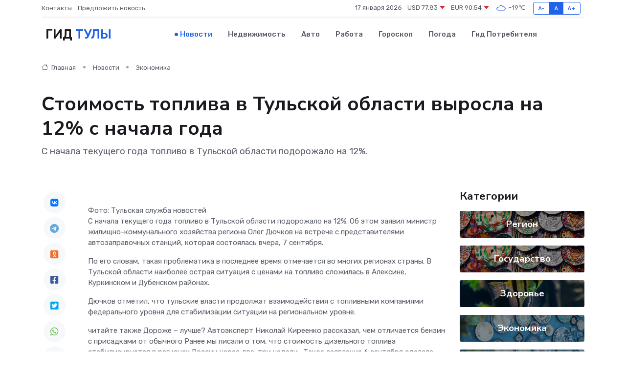

--- FILE ---
content_type: text/html; charset=UTF-8
request_url: https://tula-gid.ru/news/ekonomika/stoimost-topliva-v-tulskoy-oblasti-vyrosla-na-12-s-nachala-goda.htm
body_size: 9433
content:
<!DOCTYPE html>
<html lang="ru">
<head>
	<meta charset="utf-8">
	<meta name="csrf-token" content="IIme6ZcEUs42zwam4szit42Ds8BO3mjXe9nftIxv">
    <meta http-equiv="X-UA-Compatible" content="IE=edge">
    <meta name="viewport" content="width=device-width, initial-scale=1">
    <title>Стоимость топлива в Тульской области выросла на 12% с начала года - новости Тулы</title>
    <meta name="description" property="description" content="С начала текущего года топливо в Тульской области подорожало на 12%.">
    
    <meta property="fb:pages" content="105958871990207" />
    <link rel="shortcut icon" type="image/x-icon" href="https://tula-gid.ru/favicon.svg">
    <link rel="canonical" href="https://tula-gid.ru/news/ekonomika/stoimost-topliva-v-tulskoy-oblasti-vyrosla-na-12-s-nachala-goda.htm">
    <link rel="preconnect" href="https://fonts.gstatic.com">
    <link rel="dns-prefetch" href="https://fonts.googleapis.com">
    <link rel="dns-prefetch" href="https://pagead2.googlesyndication.com">
    <link rel="dns-prefetch" href="https://res.cloudinary.com">
    <link href="https://fonts.googleapis.com/css2?family=Nunito+Sans:wght@400;700&family=Rubik:wght@400;500;700&display=swap" rel="stylesheet">
    <link rel="stylesheet" type="text/css" href="https://tula-gid.ru/assets/font-awesome/css/all.min.css">
    <link rel="stylesheet" type="text/css" href="https://tula-gid.ru/assets/bootstrap-icons/bootstrap-icons.css">
    <link rel="stylesheet" type="text/css" href="https://tula-gid.ru/assets/tiny-slider/tiny-slider.css">
    <link rel="stylesheet" type="text/css" href="https://tula-gid.ru/assets/glightbox/css/glightbox.min.css">
    <link rel="stylesheet" type="text/css" href="https://tula-gid.ru/assets/plyr/plyr.css">
    <link id="style-switch" rel="stylesheet" type="text/css" href="https://tula-gid.ru/assets/css/style.css">
    <link rel="stylesheet" type="text/css" href="https://tula-gid.ru/assets/css/style2.css">

    <meta name="twitter:card" content="summary">
    <meta name="twitter:site" content="@mysite">
    <meta name="twitter:title" content="Стоимость топлива в Тульской области выросла на 12% с начала года - новости Тулы">
    <meta name="twitter:description" content="С начала текущего года топливо в Тульской области подорожало на 12%.">
    <meta name="twitter:creator" content="@mysite">
    <meta name="twitter:image:src" content="https://res.cloudinary.com/dglka2l9r/image/upload/rry0ewy3y2z1dswbeybo">
    <meta name="twitter:domain" content="tula-gid.ru">
    <meta name="twitter:card" content="summary_large_image" /><meta name="twitter:image" content="https://res.cloudinary.com/dglka2l9r/image/upload/rry0ewy3y2z1dswbeybo">

    <meta property="og:url" content="http://tula-gid.ru/news/ekonomika/stoimost-topliva-v-tulskoy-oblasti-vyrosla-na-12-s-nachala-goda.htm">
    <meta property="og:title" content="Стоимость топлива в Тульской области выросла на 12% с начала года - новости Тулы">
    <meta property="og:description" content="С начала текущего года топливо в Тульской области подорожало на 12%.">
    <meta property="og:type" content="website">
    <meta property="og:image" content="https://res.cloudinary.com/dglka2l9r/image/upload/rry0ewy3y2z1dswbeybo">
    <meta property="og:locale" content="ru_RU">
    <meta property="og:site_name" content="Гид Тулы">
    

    <link rel="image_src" href="https://res.cloudinary.com/dglka2l9r/image/upload/rry0ewy3y2z1dswbeybo" />

    <link rel="alternate" type="application/rss+xml" href="https://tula-gid.ru/feed" title="Тула: гид, новости, афиша">
        <script async src="https://pagead2.googlesyndication.com/pagead/js/adsbygoogle.js"></script>
    <script>
        (adsbygoogle = window.adsbygoogle || []).push({
            google_ad_client: "ca-pub-0899253526956684",
            enable_page_level_ads: true
        });
    </script>
        
    
    
    
    <script>if (window.top !== window.self) window.top.location.replace(window.self.location.href);</script>
    <script>if(self != top) { top.location=document.location;}</script>

<!-- Google tag (gtag.js) -->
<script async src="https://www.googletagmanager.com/gtag/js?id=G-71VQP5FD0J"></script>
<script>
  window.dataLayer = window.dataLayer || [];
  function gtag(){dataLayer.push(arguments);}
  gtag('js', new Date());

  gtag('config', 'G-71VQP5FD0J');
</script>
</head>
<body>
<script type="text/javascript" > (function(m,e,t,r,i,k,a){m[i]=m[i]||function(){(m[i].a=m[i].a||[]).push(arguments)}; m[i].l=1*new Date();k=e.createElement(t),a=e.getElementsByTagName(t)[0],k.async=1,k.src=r,a.parentNode.insertBefore(k,a)}) (window, document, "script", "https://mc.yandex.ru/metrika/tag.js", "ym"); ym(54008236, "init", {}); ym(86840228, "init", { clickmap:true, trackLinks:true, accurateTrackBounce:true, webvisor:true });</script> <noscript><div><img src="https://mc.yandex.ru/watch/54008236" style="position:absolute; left:-9999px;" alt="" /><img src="https://mc.yandex.ru/watch/86840228" style="position:absolute; left:-9999px;" alt="" /></div></noscript>
<script type="text/javascript">
    new Image().src = "//counter.yadro.ru/hit?r"+escape(document.referrer)+((typeof(screen)=="undefined")?"":";s"+screen.width+"*"+screen.height+"*"+(screen.colorDepth?screen.colorDepth:screen.pixelDepth))+";u"+escape(document.URL)+";h"+escape(document.title.substring(0,150))+";"+Math.random();
</script>
<!-- Rating@Mail.ru counter -->
<script type="text/javascript">
var _tmr = window._tmr || (window._tmr = []);
_tmr.push({id: "3138453", type: "pageView", start: (new Date()).getTime()});
(function (d, w, id) {
  if (d.getElementById(id)) return;
  var ts = d.createElement("script"); ts.type = "text/javascript"; ts.async = true; ts.id = id;
  ts.src = "https://top-fwz1.mail.ru/js/code.js";
  var f = function () {var s = d.getElementsByTagName("script")[0]; s.parentNode.insertBefore(ts, s);};
  if (w.opera == "[object Opera]") { d.addEventListener("DOMContentLoaded", f, false); } else { f(); }
})(document, window, "topmailru-code");
</script><noscript><div>
<img src="https://top-fwz1.mail.ru/counter?id=3138453;js=na" style="border:0;position:absolute;left:-9999px;" alt="Top.Mail.Ru" />
</div></noscript>
<!-- //Rating@Mail.ru counter -->

<header class="navbar-light navbar-sticky header-static">
    <div class="navbar-top d-none d-lg-block small">
        <div class="container">
            <div class="d-md-flex justify-content-between align-items-center my-1">
                <!-- Top bar left -->
                <ul class="nav">
                    <li class="nav-item">
                        <a class="nav-link ps-0" href="https://tula-gid.ru/contacts">Контакты</a>
                    </li>
                    <li class="nav-item">
                        <a class="nav-link ps-0" href="https://tula-gid.ru/sendnews">Предложить новость</a>
                    </li>
                    
                </ul>
                <!-- Top bar right -->
                <div class="d-flex align-items-center">
                    
                    <ul class="list-inline mb-0 text-center text-sm-end me-3">
						<li class="list-inline-item">
							<span>17 января 2026</span>
						</li>
                        <li class="list-inline-item">
                            <a class="nav-link px-0" href="https://tula-gid.ru/currency">
                                <span>USD 77,83 <i class="bi bi-caret-down-fill text-danger"></i></span>
                            </a>
						</li>
                        <li class="list-inline-item">
                            <a class="nav-link px-0" href="https://tula-gid.ru/currency">
                                <span>EUR 90,54 <i class="bi bi-caret-down-fill text-danger"></i></span>
                            </a>
						</li>
						<li class="list-inline-item">
                            <a class="nav-link px-0" href="https://tula-gid.ru/pogoda">
                                <svg xmlns="http://www.w3.org/2000/svg" width="25" height="25" viewBox="0 0 30 30"><path fill="#315EFB" fill-rule="evenodd" d="M25.036 13.066a4.948 4.948 0 0 1 0 5.868A4.99 4.99 0 0 1 20.99 21H8.507a4.49 4.49 0 0 1-3.64-1.86 4.458 4.458 0 0 1 0-5.281A4.491 4.491 0 0 1 8.506 12c.686 0 1.37.159 1.996.473a.5.5 0 0 1 .16.766l-.33.399a.502.502 0 0 1-.598.132 2.976 2.976 0 0 0-3.346.608 3.007 3.007 0 0 0 .334 4.532c.527.396 1.177.59 1.836.59H20.94a3.54 3.54 0 0 0 2.163-.711 3.497 3.497 0 0 0 1.358-3.206 3.45 3.45 0 0 0-.706-1.727A3.486 3.486 0 0 0 20.99 12.5c-.07 0-.138.016-.208.02-.328.02-.645.085-.947.192a.496.496 0 0 1-.63-.287 4.637 4.637 0 0 0-.445-.874 4.495 4.495 0 0 0-.584-.733A4.461 4.461 0 0 0 14.998 9.5a4.46 4.46 0 0 0-3.177 1.318 2.326 2.326 0 0 0-.135.147.5.5 0 0 1-.592.131 5.78 5.78 0 0 0-.453-.19.5.5 0 0 1-.21-.79A5.97 5.97 0 0 1 14.998 8a5.97 5.97 0 0 1 4.237 1.757c.398.399.704.85.966 1.319.262-.042.525-.076.79-.076a4.99 4.99 0 0 1 4.045 2.066zM0 0v30V0zm30 0v30V0z"></path></svg>
                                <span>-19&#8451;</span>
                            </a>
						</li>
					</ul>

                    <!-- Font size accessibility START -->
                    <div class="btn-group me-2" role="group" aria-label="font size changer">
                        <input type="radio" class="btn-check" name="fntradio" id="font-sm">
                        <label class="btn btn-xs btn-outline-primary mb-0" for="font-sm">A-</label>

                        <input type="radio" class="btn-check" name="fntradio" id="font-default" checked>
                        <label class="btn btn-xs btn-outline-primary mb-0" for="font-default">A</label>

                        <input type="radio" class="btn-check" name="fntradio" id="font-lg">
                        <label class="btn btn-xs btn-outline-primary mb-0" for="font-lg">A+</label>
                    </div>

                    
                </div>
            </div>
            <!-- Divider -->
            <div class="border-bottom border-2 border-primary opacity-1"></div>
        </div>
    </div>

    <!-- Logo Nav START -->
    <nav class="navbar navbar-expand-lg">
        <div class="container">
            <!-- Logo START -->
            <a class="navbar-brand" href="https://tula-gid.ru" style="text-align: end;">
                
                			<span class="ms-2 fs-3 text-uppercase fw-normal">Гид <span style="color: #2163e8;">Тулы</span></span>
                            </a>
            <!-- Logo END -->

            <!-- Responsive navbar toggler -->
            <button class="navbar-toggler ms-auto" type="button" data-bs-toggle="collapse"
                data-bs-target="#navbarCollapse" aria-controls="navbarCollapse" aria-expanded="false"
                aria-label="Toggle navigation">
                <span class="text-body h6 d-none d-sm-inline-block">Menu</span>
                <span class="navbar-toggler-icon"></span>
            </button>

            <!-- Main navbar START -->
            <div class="collapse navbar-collapse" id="navbarCollapse">
                <ul class="navbar-nav navbar-nav-scroll mx-auto">
                                        <li class="nav-item"> <a class="nav-link active" href="https://tula-gid.ru/news">Новости</a></li>
                                        <li class="nav-item"> <a class="nav-link" href="https://tula-gid.ru/realty">Недвижимость</a></li>
                                        <li class="nav-item"> <a class="nav-link" href="https://tula-gid.ru/auto">Авто</a></li>
                                        <li class="nav-item"> <a class="nav-link" href="https://tula-gid.ru/job">Работа</a></li>
                                        <li class="nav-item"> <a class="nav-link" href="https://tula-gid.ru/horoscope">Гороскоп</a></li>
                                        <li class="nav-item"> <a class="nav-link" href="https://tula-gid.ru/pogoda">Погода</a></li>
                                        <li class="nav-item"> <a class="nav-link" href="https://tula-gid.ru/poleznoe">Гид потребителя</a></li>
                                    </ul>
            </div>
            <!-- Main navbar END -->

            
        </div>
    </nav>
    <!-- Logo Nav END -->
</header>
    <main>
        <!-- =======================
                Main content START -->
        <section class="pt-3 pb-lg-5">
            <div class="container" data-sticky-container>
                <div class="row">
                    <!-- Main Post START -->
                    <div class="col-lg-9">
                        <!-- Categorie Detail START -->
                        <div class="mb-4">
							<nav aria-label="breadcrumb" itemscope itemtype="http://schema.org/BreadcrumbList">
								<ol class="breadcrumb breadcrumb-dots">
									<li class="breadcrumb-item" itemprop="itemListElement" itemscope itemtype="http://schema.org/ListItem">
										<meta itemprop="name" content="Гид Тулы">
										<meta itemprop="position" content="1">
										<meta itemprop="item" content="https://tula-gid.ru">
										<a itemprop="url" href="https://tula-gid.ru">
										<i class="bi bi-house me-1"></i> Главная
										</a>
									</li>
									<li class="breadcrumb-item" itemprop="itemListElement" itemscope itemtype="http://schema.org/ListItem">
										<meta itemprop="name" content="Новости">
										<meta itemprop="position" content="2">
										<meta itemprop="item" content="https://tula-gid.ru/news">
										<a itemprop="url" href="https://tula-gid.ru/news"> Новости</a>
									</li>
									<li class="breadcrumb-item" aria-current="page" itemprop="itemListElement" itemscope itemtype="http://schema.org/ListItem">
										<meta itemprop="name" content="Экономика">
										<meta itemprop="position" content="3">
										<meta itemprop="item" content="https://tula-gid.ru/news/ekonomika">
										<a itemprop="url" href="https://tula-gid.ru/news/ekonomika"> Экономика</a>
									</li>
									<li aria-current="page" itemprop="itemListElement" itemscope itemtype="http://schema.org/ListItem">
									<meta itemprop="name" content="Стоимость топлива в Тульской области выросла на 12% с начала года">
									<meta itemprop="position" content="4" />
									<meta itemprop="item" content="https://tula-gid.ru/news/ekonomika/stoimost-topliva-v-tulskoy-oblasti-vyrosla-na-12-s-nachala-goda.htm">
									</li>
								</ol>
							</nav>
						
                        </div>
                    </div>
                </div>
                <div class="row align-items-center">
                                                        <!-- Content -->
                    <div class="col-md-12 mt-4 mt-md-0">
                                            <h1 class="display-6">Стоимость топлива в Тульской области выросла на 12% с начала года</h1>
                        <p class="lead">С начала текущего года топливо в Тульской области подорожало на 12%.</p>
                    </div>
				                                    </div>
            </div>
        </section>
        <!-- =======================
        Main START -->
        <section class="pt-0">
            <div class="container position-relative" data-sticky-container>
                <div class="row">
                    <!-- Left sidebar START -->
                    <div class="col-md-1">
                        <div class="text-start text-lg-center mb-5" data-sticky data-margin-top="80" data-sticky-for="767">
                            <style>
                                .fa-vk::before {
                                    color: #07f;
                                }
                                .fa-telegram::before {
                                    color: #64a9dc;
                                }
                                .fa-facebook-square::before {
                                    color: #3b5998;
                                }
                                .fa-odnoklassniki-square::before {
                                    color: #eb722e;
                                }
                                .fa-twitter-square::before {
                                    color: #00aced;
                                }
                                .fa-whatsapp::before {
                                    color: #65bc54;
                                }
                                .fa-viber::before {
                                    color: #7b519d;
                                }
                                .fa-moimir svg {
                                    background-color: #168de2;
                                    height: 18px;
                                    width: 18px;
                                    background-size: 18px 18px;
                                    border-radius: 4px;
                                    margin-bottom: 2px;
                                }
                            </style>
                            <ul class="nav text-white-force">
                                <li class="nav-item">
                                    <a class="nav-link icon-md rounded-circle m-1 p-0 fs-5 bg-light" href="https://vk.com/share.php?url=https://tula-gid.ru/news/ekonomika/stoimost-topliva-v-tulskoy-oblasti-vyrosla-na-12-s-nachala-goda.htm&title=Стоимость топлива в Тульской области выросла на 12% с начала года - новости Тулы&utm_source=share" rel="nofollow" target="_blank">
                                        <i class="fab fa-vk align-middle text-body"></i>
                                    </a>
                                </li>
                                <li class="nav-item">
                                    <a class="nav-link icon-md rounded-circle m-1 p-0 fs-5 bg-light" href="https://t.me/share/url?url=https://tula-gid.ru/news/ekonomika/stoimost-topliva-v-tulskoy-oblasti-vyrosla-na-12-s-nachala-goda.htm&text=Стоимость топлива в Тульской области выросла на 12% с начала года - новости Тулы&utm_source=share" rel="nofollow" target="_blank">
                                        <i class="fab fa-telegram align-middle text-body"></i>
                                    </a>
                                </li>
                                <li class="nav-item">
                                    <a class="nav-link icon-md rounded-circle m-1 p-0 fs-5 bg-light" href="https://connect.ok.ru/offer?url=https://tula-gid.ru/news/ekonomika/stoimost-topliva-v-tulskoy-oblasti-vyrosla-na-12-s-nachala-goda.htm&title=Стоимость топлива в Тульской области выросла на 12% с начала года - новости Тулы&utm_source=share" rel="nofollow" target="_blank">
                                        <i class="fab fa-odnoklassniki-square align-middle text-body"></i>
                                    </a>
                                </li>
                                <li class="nav-item">
                                    <a class="nav-link icon-md rounded-circle m-1 p-0 fs-5 bg-light" href="https://www.facebook.com/sharer.php?src=sp&u=https://tula-gid.ru/news/ekonomika/stoimost-topliva-v-tulskoy-oblasti-vyrosla-na-12-s-nachala-goda.htm&title=Стоимость топлива в Тульской области выросла на 12% с начала года - новости Тулы&utm_source=share" rel="nofollow" target="_blank">
                                        <i class="fab fa-facebook-square align-middle text-body"></i>
                                    </a>
                                </li>
                                <li class="nav-item">
                                    <a class="nav-link icon-md rounded-circle m-1 p-0 fs-5 bg-light" href="https://twitter.com/intent/tweet?text=Стоимость топлива в Тульской области выросла на 12% с начала года - новости Тулы&url=https://tula-gid.ru/news/ekonomika/stoimost-topliva-v-tulskoy-oblasti-vyrosla-na-12-s-nachala-goda.htm&utm_source=share" rel="nofollow" target="_blank">
                                        <i class="fab fa-twitter-square align-middle text-body"></i>
                                    </a>
                                </li>
                                <li class="nav-item">
                                    <a class="nav-link icon-md rounded-circle m-1 p-0 fs-5 bg-light" href="https://api.whatsapp.com/send?text=Стоимость топлива в Тульской области выросла на 12% с начала года - новости Тулы https://tula-gid.ru/news/ekonomika/stoimost-topliva-v-tulskoy-oblasti-vyrosla-na-12-s-nachala-goda.htm&utm_source=share" rel="nofollow" target="_blank">
                                        <i class="fab fa-whatsapp align-middle text-body"></i>
                                    </a>
                                </li>
                                <li class="nav-item">
                                    <a class="nav-link icon-md rounded-circle m-1 p-0 fs-5 bg-light" href="viber://forward?text=Стоимость топлива в Тульской области выросла на 12% с начала года - новости Тулы https://tula-gid.ru/news/ekonomika/stoimost-topliva-v-tulskoy-oblasti-vyrosla-na-12-s-nachala-goda.htm&utm_source=share" rel="nofollow" target="_blank">
                                        <i class="fab fa-viber align-middle text-body"></i>
                                    </a>
                                </li>
                                <li class="nav-item">
                                    <a class="nav-link icon-md rounded-circle m-1 p-0 fs-5 bg-light" href="https://connect.mail.ru/share?url=https://tula-gid.ru/news/ekonomika/stoimost-topliva-v-tulskoy-oblasti-vyrosla-na-12-s-nachala-goda.htm&title=Стоимость топлива в Тульской области выросла на 12% с начала года - новости Тулы&utm_source=share" rel="nofollow" target="_blank">
                                        <i class="fab fa-moimir align-middle text-body"><svg viewBox='0 0 24 24' xmlns='http://www.w3.org/2000/svg'><path d='M8.889 9.667a1.333 1.333 0 100-2.667 1.333 1.333 0 000 2.667zm6.222 0a1.333 1.333 0 100-2.667 1.333 1.333 0 000 2.667zm4.77 6.108l-1.802-3.028a.879.879 0 00-1.188-.307.843.843 0 00-.313 1.166l.214.36a6.71 6.71 0 01-4.795 1.996 6.711 6.711 0 01-4.792-1.992l.217-.364a.844.844 0 00-.313-1.166.878.878 0 00-1.189.307l-1.8 3.028a.844.844 0 00.312 1.166.88.88 0 001.189-.307l.683-1.147a8.466 8.466 0 005.694 2.18 8.463 8.463 0 005.698-2.184l.685 1.151a.873.873 0 001.189.307.844.844 0 00.312-1.166z' fill='#FFF' fill-rule='evenodd'/></svg></i>
                                    </a>
                                </li>
                                
                            </ul>
                        </div>
                    </div>
                    <!-- Left sidebar END -->

                    <!-- Main Content START -->
                    <div class="col-md-10 col-lg-8 mb-5">
                        <div class="mb-4">
                                                    </div>
                        <div itemscope itemtype="http://schema.org/NewsArticle">
                            <meta itemprop="headline" content="Стоимость топлива в Тульской области выросла на 12% с начала года">
                            <meta itemprop="identifier" content="https://tula-gid.ru/8398602">
                            <span itemprop="articleBody">Фото: Тульская служба новостей

<p> С начала текущего года топливо в Тульской области подорожало на 12%. Об этом заявил министр жилищно-коммунального хозяйства региона Олег Дючков на встрече с представителями автозаправочных станций, которая состоялась вчера, 7 сентября. </p> <p> По его словам, такая проблематика в последнее время отмечается во многих регионах страны. В Тульской области наиболее острая ситуация с ценами на топливо сложилась в Алексине, Куркинском и Дубенском районах.  </p> <p> Дючков отметил, что тульские власти продолжат взаимодействия с топливными компаниями федерального уровня для стабилизации ситуации на региональном уровне. </p> <p> читайте также Дороже – лучше? Автоэксперт Николай Киреенко рассказал, чем отличается бензин с присадками от обычного  Ранее мы писали о том, что стоимость дизельного топлива     стабилизируется в регионах России через две-три недели     . Такое заявление 6 сентября сделала первый замминистра сельского хозяйства РФ Оксана Лут на форуме содействия развитию предпринимательства в сфере АПК в Туле.  
										
											
											

										
</p> <p>

Также читайте на портале Тульской службы новостей:

  Жители Алексина  жалуются на высокую стоимость бензина  на некоторых заправках города;     Страховщики  не ожидают введения поправок  об оформлении ОСАГО на водителя, а не на автомобиль;     Тула  вошла в топ-10 городов  , в которых лучше всего работает общественный транспорт.   </p>

Автор:

   Вероника Кашафутдинова</span>
                        </div>
                                                                        <div><a href="https://www.tsn24.ru/2023/09/08/291206-stoimost-topliva-v-tulskoy-oblasti-vyrosla-na-12-s-nachala-goda/" target="_blank" rel="author">Источник</a></div>
                                                                        <div class="col-12 mt-3"><a href="https://tula-gid.ru/sendnews">Предложить новость</a></div>
                        <div class="col-12 mt-5">
                            <h2 class="my-3">Последние новости</h2>
                            <div class="row gy-4">
                                <!-- Card item START -->
<div class="col-sm-6">
    <div class="card" itemscope="" itemtype="http://schema.org/BlogPosting">
        <!-- Card img -->
        <div class="position-relative">
                        <img class="card-img" src="https://res.cloudinary.com/dglka2l9r/image/upload/c_fill,w_420,h_315,q_auto,g_face/pz2yc9yfzsuxfujb6jt8" alt="Как сохранить ясность ума и активность после 60 лет: роль общения и звукового восприятия" itemprop="image">
                    </div>
        <div class="card-body px-0 pt-3" itemprop="name">
            <h4 class="card-title" itemprop="headline"><a href="https://tula-gid.ru/news/ekonomika/kak-sohranit-yasnost-uma-i-aktivnost-posle-60-let-rol-obscheniya-i-zvukovogo-vospriyatiya.htm"
                    class="btn-link text-reset fw-bold" itemprop="url">Как сохранить ясность ума и активность после 60 лет: роль общения и звукового восприятия</a></h4>
            <p class="card-text" itemprop="articleBody">Общение и слуховое восприятие играют ключевую роль в сохранении когнитивных способностей.</p>
        </div>
        <meta itemprop="author" content="Редактор"/>
        <meta itemscope itemprop="mainEntityOfPage" itemType="https://schema.org/WebPage" itemid="https://tula-gid.ru/news/ekonomika/kak-sohranit-yasnost-uma-i-aktivnost-posle-60-let-rol-obscheniya-i-zvukovogo-vospriyatiya.htm"/>
        <meta itemprop="dateModified" content="2025-11-06"/>
        <meta itemprop="datePublished" content="2025-11-06"/>
    </div>
</div>
<!-- Card item END -->
<!-- Card item START -->
<div class="col-sm-6">
    <div class="card" itemscope="" itemtype="http://schema.org/BlogPosting">
        <!-- Card img -->
        <div class="position-relative">
                        <img class="card-img" src="https://res.cloudinary.com/dglka2l9r/image/upload/c_fill,w_420,h_315,q_auto,g_face/tm0fsaobfyiay9hzul1d" alt="Мозг машин: тайная жизнь микросхем и электронных плат под микроскопом" itemprop="image">
                    </div>
        <div class="card-body px-0 pt-3" itemprop="name">
            <h4 class="card-title" itemprop="headline"><a href="https://tula-gid.ru/news/ekonomika/mozg-mashin-taynaya-zhizn-mikroshem-i-elektronnyh-plat-pod-mikroskopom.htm"
                    class="btn-link text-reset fw-bold" itemprop="url">Мозг машин: тайная жизнь микросхем и электронных плат под микроскопом</a></h4>
            <p class="card-text" itemprop="articleBody">Что скрывается под оболочкой наших гаджетов и как устроен их «интеллект»</p>
        </div>
        <meta itemprop="author" content="Редактор"/>
        <meta itemscope itemprop="mainEntityOfPage" itemType="https://schema.org/WebPage" itemid="https://tula-gid.ru/news/ekonomika/mozg-mashin-taynaya-zhizn-mikroshem-i-elektronnyh-plat-pod-mikroskopom.htm"/>
        <meta itemprop="dateModified" content="2025-11-03"/>
        <meta itemprop="datePublished" content="2025-11-03"/>
    </div>
</div>
<!-- Card item END -->
<!-- Card item START -->
<div class="col-sm-6">
    <div class="card" itemscope="" itemtype="http://schema.org/BlogPosting">
        <!-- Card img -->
        <div class="position-relative">
                        <img class="card-img" src="https://tula-gid.ru/images/noimg-420x315.png" alt="7 малышей с серьезными наследственными заболеваниями выявлено за 2024 год">
                    </div>
        <div class="card-body px-0 pt-3" itemprop="name">
            <h4 class="card-title" itemprop="headline"><a href="https://tula-gid.ru/news/zdorove/7-malyshey-s-sereznymi-nasledstvennymi-zabolevaniyami-vyyavleno-za-2024-god.htm"
                    class="btn-link text-reset fw-bold" itemprop="url">7 малышей с серьезными наследственными заболеваниями выявлено за 2024 год</a></h4>
            <p class="card-text" itemprop="articleBody">Более 9 тысяч новорождённых в Тульской области прошли неонатальный скрининг в прошлом году.</p>
        </div>
        <meta itemprop="author" content="Редактор"/>
        <meta itemscope itemprop="mainEntityOfPage" itemType="https://schema.org/WebPage" itemid="https://tula-gid.ru/news/zdorove/7-malyshey-s-sereznymi-nasledstvennymi-zabolevaniyami-vyyavleno-za-2024-god.htm"/>
        <meta itemprop="dateModified" content="2025-04-06"/>
        <meta itemprop="datePublished" content="2025-04-06"/>
    </div>
</div>
<!-- Card item END -->
<!-- Card item START -->
<div class="col-sm-6">
    <div class="card" itemscope="" itemtype="http://schema.org/BlogPosting">
        <!-- Card img -->
        <div class="position-relative">
            <img class="card-img" src="https://res.cloudinary.com/di7jztv5p/image/upload/c_fill,w_420,h_315,q_auto,g_face/gqei5n34zp6qzkg1iovk" alt="Когда скидки превращаются в ловушку: как маркетологи учат нас тратить" itemprop="image">
        </div>
        <div class="card-body px-0 pt-3" itemprop="name">
            <h4 class="card-title" itemprop="headline"><a href="https://ulan-ude-city.ru/news/ekonomika/kogda-skidki-prevraschayutsya-v-lovushku-kak-marketologi-uchat-nas-tratit.htm" class="btn-link text-reset fw-bold" itemprop="url">Когда скидки превращаются в ловушку: как маркетологи учат нас тратить</a></h4>
            <p class="card-text" itemprop="articleBody">Почему “-50% только сегодня” не всегда значит выгоду, как скидки играют на эмоциях и почему даже рациональные люди становятся жертвами маркетинговых трюков.</p>
        </div>
        <meta itemprop="author" content="Редактор"/>
        <meta itemscope itemprop="mainEntityOfPage" itemType="https://schema.org/WebPage" itemid="https://ulan-ude-city.ru/news/ekonomika/kogda-skidki-prevraschayutsya-v-lovushku-kak-marketologi-uchat-nas-tratit.htm"/>
        <meta itemprop="dateModified" content="2026-01-17"/>
        <meta itemprop="datePublished" content="2026-01-17"/>
    </div>
</div>
<!-- Card item END -->
                            </div>
                        </div>
						<div class="col-12 bg-primary bg-opacity-10 p-2 mt-3 rounded">
							На этом сайте вы найдете актуальные <a href="https://kiselyovsk-gid.ru/job">вакансии в Киселевске</a> с предложениями работы от ведущих работодателей города
						</div>
                        <!-- Comments START -->
                        <div class="mt-5">
                            <h3>Комментарии (0)</h3>
                        </div>
                        <!-- Comments END -->
                        <!-- Reply START -->
                        <div>
                            <h3>Добавить комментарий</h3>
                            <small>Ваш email не публикуется. Обязательные поля отмечены *</small>
                            <form class="row g-3 mt-2">
                                <div class="col-md-6">
                                    <label class="form-label">Имя *</label>
                                    <input type="text" class="form-control" aria-label="First name">
                                </div>
                                <div class="col-md-6">
                                    <label class="form-label">Email *</label>
                                    <input type="email" class="form-control">
                                </div>
                                <div class="col-12">
                                    <label class="form-label">Текст комментария *</label>
                                    <textarea class="form-control" rows="3"></textarea>
                                </div>
                                <div class="col-12">
                                    <button type="submit" class="btn btn-primary">Оставить комментарий</button>
                                </div>
                            </form>
                        </div>
                        <!-- Reply END -->
                    </div>
                    <!-- Main Content END -->
                    <!-- Right sidebar START -->
                    <div class="col-lg-3 d-none d-lg-block">
                        <div data-sticky data-margin-top="80" data-sticky-for="991">
                            <!-- Categories -->
                            <div>
                                <h4 class="mb-3">Категории</h4>
                                                                    <!-- Category item -->
                                    <div class="text-center mb-3 card-bg-scale position-relative overflow-hidden rounded"
                                        style="background-image:url(https://tula-gid.ru/assets/images/blog/4by3/04.jpg); background-position: center left; background-size: cover;">
                                        <div class="bg-dark-overlay-4 p-3">
                                            <a href="https://tula-gid.ru/news/region"
                                                class="stretched-link btn-link fw-bold text-white h5">Регион</a>
                                        </div>
                                    </div>
                                                                    <!-- Category item -->
                                    <div class="text-center mb-3 card-bg-scale position-relative overflow-hidden rounded"
                                        style="background-image:url(https://tula-gid.ru/assets/images/blog/4by3/04.jpg); background-position: center left; background-size: cover;">
                                        <div class="bg-dark-overlay-4 p-3">
                                            <a href="https://tula-gid.ru/news/gosudarstvo"
                                                class="stretched-link btn-link fw-bold text-white h5">Государство</a>
                                        </div>
                                    </div>
                                                                    <!-- Category item -->
                                    <div class="text-center mb-3 card-bg-scale position-relative overflow-hidden rounded"
                                        style="background-image:url(https://tula-gid.ru/assets/images/blog/4by3/06.jpg); background-position: center left; background-size: cover;">
                                        <div class="bg-dark-overlay-4 p-3">
                                            <a href="https://tula-gid.ru/news/zdorove"
                                                class="stretched-link btn-link fw-bold text-white h5">Здоровье</a>
                                        </div>
                                    </div>
                                                                    <!-- Category item -->
                                    <div class="text-center mb-3 card-bg-scale position-relative overflow-hidden rounded"
                                        style="background-image:url(https://tula-gid.ru/assets/images/blog/4by3/02.jpg); background-position: center left; background-size: cover;">
                                        <div class="bg-dark-overlay-4 p-3">
                                            <a href="https://tula-gid.ru/news/ekonomika"
                                                class="stretched-link btn-link fw-bold text-white h5">Экономика</a>
                                        </div>
                                    </div>
                                                                    <!-- Category item -->
                                    <div class="text-center mb-3 card-bg-scale position-relative overflow-hidden rounded"
                                        style="background-image:url(https://tula-gid.ru/assets/images/blog/4by3/02.jpg); background-position: center left; background-size: cover;">
                                        <div class="bg-dark-overlay-4 p-3">
                                            <a href="https://tula-gid.ru/news/politika"
                                                class="stretched-link btn-link fw-bold text-white h5">Политика</a>
                                        </div>
                                    </div>
                                                                    <!-- Category item -->
                                    <div class="text-center mb-3 card-bg-scale position-relative overflow-hidden rounded"
                                        style="background-image:url(https://tula-gid.ru/assets/images/blog/4by3/07.jpg); background-position: center left; background-size: cover;">
                                        <div class="bg-dark-overlay-4 p-3">
                                            <a href="https://tula-gid.ru/news/nauka-i-obrazovanie"
                                                class="stretched-link btn-link fw-bold text-white h5">Наука и Образование</a>
                                        </div>
                                    </div>
                                                                    <!-- Category item -->
                                    <div class="text-center mb-3 card-bg-scale position-relative overflow-hidden rounded"
                                        style="background-image:url(https://tula-gid.ru/assets/images/blog/4by3/07.jpg); background-position: center left; background-size: cover;">
                                        <div class="bg-dark-overlay-4 p-3">
                                            <a href="https://tula-gid.ru/news/proisshestviya"
                                                class="stretched-link btn-link fw-bold text-white h5">Происшествия</a>
                                        </div>
                                    </div>
                                                                    <!-- Category item -->
                                    <div class="text-center mb-3 card-bg-scale position-relative overflow-hidden rounded"
                                        style="background-image:url(https://tula-gid.ru/assets/images/blog/4by3/07.jpg); background-position: center left; background-size: cover;">
                                        <div class="bg-dark-overlay-4 p-3">
                                            <a href="https://tula-gid.ru/news/religiya"
                                                class="stretched-link btn-link fw-bold text-white h5">Религия</a>
                                        </div>
                                    </div>
                                                                    <!-- Category item -->
                                    <div class="text-center mb-3 card-bg-scale position-relative overflow-hidden rounded"
                                        style="background-image:url(https://tula-gid.ru/assets/images/blog/4by3/03.jpg); background-position: center left; background-size: cover;">
                                        <div class="bg-dark-overlay-4 p-3">
                                            <a href="https://tula-gid.ru/news/kultura"
                                                class="stretched-link btn-link fw-bold text-white h5">Культура</a>
                                        </div>
                                    </div>
                                                                    <!-- Category item -->
                                    <div class="text-center mb-3 card-bg-scale position-relative overflow-hidden rounded"
                                        style="background-image:url(https://tula-gid.ru/assets/images/blog/4by3/04.jpg); background-position: center left; background-size: cover;">
                                        <div class="bg-dark-overlay-4 p-3">
                                            <a href="https://tula-gid.ru/news/sport"
                                                class="stretched-link btn-link fw-bold text-white h5">Спорт</a>
                                        </div>
                                    </div>
                                                                    <!-- Category item -->
                                    <div class="text-center mb-3 card-bg-scale position-relative overflow-hidden rounded"
                                        style="background-image:url(https://tula-gid.ru/assets/images/blog/4by3/09.jpg); background-position: center left; background-size: cover;">
                                        <div class="bg-dark-overlay-4 p-3">
                                            <a href="https://tula-gid.ru/news/obschestvo"
                                                class="stretched-link btn-link fw-bold text-white h5">Общество</a>
                                        </div>
                                    </div>
                                                            </div>
                        </div>
                    </div>
                    <!-- Right sidebar END -->
                </div>
        </section>
    </main>
<footer class="bg-dark pt-5">
    
    <!-- Footer copyright START -->
    <div class="bg-dark-overlay-3 mt-5">
        <div class="container">
            <div class="row align-items-center justify-content-md-between py-4">
                <div class="col-md-6">
                    <!-- Copyright -->
                    <div class="text-center text-md-start text-primary-hover text-muted">
                        &#169;2026 Тула. Все права защищены.
                    </div>
                </div>
                
            </div>
        </div>
    </div>
    <!-- Footer copyright END -->
    <script type="application/ld+json">
        {"@context":"https:\/\/schema.org","@type":"Organization","name":"\u0422\u0443\u043b\u0430 - \u0433\u0438\u0434, \u043d\u043e\u0432\u043e\u0441\u0442\u0438, \u0430\u0444\u0438\u0448\u0430","url":"https:\/\/tula-gid.ru","sameAs":["https:\/\/vk.com\/public207909491","https:\/\/t.me\/tula_gid_ru"]}
    </script>
</footer>
<!-- Back to top -->
<div class="back-top"><i class="bi bi-arrow-up-short"></i></div>
<script src="https://tula-gid.ru/assets/bootstrap/js/bootstrap.bundle.min.js"></script>
<script src="https://tula-gid.ru/assets/tiny-slider/tiny-slider.js"></script>
<script src="https://tula-gid.ru/assets/sticky-js/sticky.min.js"></script>
<script src="https://tula-gid.ru/assets/glightbox/js/glightbox.min.js"></script>
<script src="https://tula-gid.ru/assets/plyr/plyr.js"></script>
<script src="https://tula-gid.ru/assets/js/functions.js"></script>
<script src="https://yastatic.net/share2/share.js" async></script>
<script defer src="https://static.cloudflareinsights.com/beacon.min.js/vcd15cbe7772f49c399c6a5babf22c1241717689176015" integrity="sha512-ZpsOmlRQV6y907TI0dKBHq9Md29nnaEIPlkf84rnaERnq6zvWvPUqr2ft8M1aS28oN72PdrCzSjY4U6VaAw1EQ==" data-cf-beacon='{"version":"2024.11.0","token":"50cf3902cbf546e7a4424255f7edf4e3","r":1,"server_timing":{"name":{"cfCacheStatus":true,"cfEdge":true,"cfExtPri":true,"cfL4":true,"cfOrigin":true,"cfSpeedBrain":true},"location_startswith":null}}' crossorigin="anonymous"></script>
</body>
</html>


--- FILE ---
content_type: text/html; charset=utf-8
request_url: https://www.google.com/recaptcha/api2/aframe
body_size: 269
content:
<!DOCTYPE HTML><html><head><meta http-equiv="content-type" content="text/html; charset=UTF-8"></head><body><script nonce="7R1Q8mWyOh-QKP4q6CcUGQ">/** Anti-fraud and anti-abuse applications only. See google.com/recaptcha */ try{var clients={'sodar':'https://pagead2.googlesyndication.com/pagead/sodar?'};window.addEventListener("message",function(a){try{if(a.source===window.parent){var b=JSON.parse(a.data);var c=clients[b['id']];if(c){var d=document.createElement('img');d.src=c+b['params']+'&rc='+(localStorage.getItem("rc::a")?sessionStorage.getItem("rc::b"):"");window.document.body.appendChild(d);sessionStorage.setItem("rc::e",parseInt(sessionStorage.getItem("rc::e")||0)+1);localStorage.setItem("rc::h",'1768603369509');}}}catch(b){}});window.parent.postMessage("_grecaptcha_ready", "*");}catch(b){}</script></body></html>